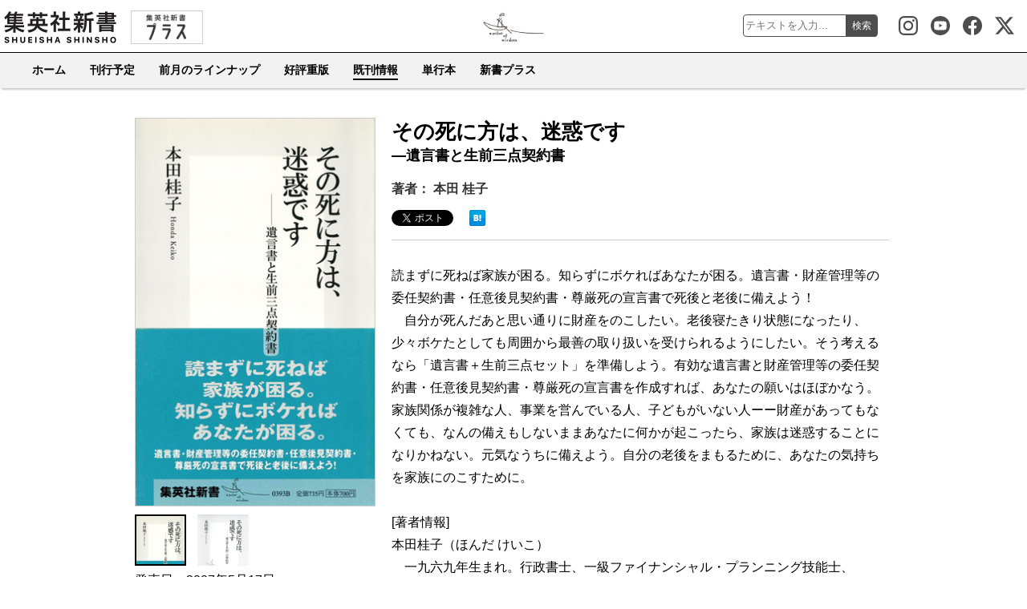

--- FILE ---
content_type: text/html; charset=UTF-8
request_url: https://shinsho.shueisha.co.jp/kikan/0393-b/
body_size: 38603
content:
<!DOCTYPE html PUBLIC "-//W3C//DTD XHTML 1.1//EN" "http://www.w3.org/TR/xhtml11/DTD/xhtml11.dtd">
<!--[if lt IE 9]><html xmlns="http://www.w3.org/1999/xhtml" class="ie"><![endif]-->
<!--[if (gt IE 9)|!(IE)]><!--><html xmlns="http://www.w3.org/1999/xhtml"><!--<![endif]-->
<head profile="http://gmpg.org/xfn/11">
<!-- Google Tag Manager -->
<script>(function(w,d,s,l,i){w[l]=w[l]||[];w[l].push({'gtm.start':
new Date().getTime(),event:'gtm.js'});var f=d.getElementsByTagName(s)[0],
j=d.createElement(s),dl=l!='dataLayer'?'&l='+l:'';j.async=true;j.src=
'https://www.googletagmanager.com/gtm.js?id='+i+dl;f.parentNode.insertBefore(j,f);
})(window,document,'script','dataLayer','GTM-NSNCXK55');</script>
<!-- End Google Tag Manager -->
<!-- Global site tag (gtag.js) - Google Analytics -->
<script async src="https://www.googletagmanager.com/gtag/js?id=UA-43644046-1"></script>
<script>
  window.dataLayer = window.dataLayer || [];
  function gtag(){dataLayer.push(arguments);}
  gtag('js', new Date());

  gtag('config', 'UA-43644046-1');
</script>
<meta http-equiv="Content-Type" content="text/html; charset=UTF-8" />
<meta http-equiv="X-UA-Compatible" content="IE=edge,chrome=1" />
<meta name="viewport" content="width=device-width" />
<title>その死に方は、迷惑です ―遺言書と生前三点契約書 &#8211; 集英社新書</title>

<meta name="description" content="読まずに死ねば家族が困る。知らずにボケればあなたが困る。遺言書・財産管理等の委任契約書..." />
<meta name="keywords" content="集英社,新書,集英社新書,社会,本田 桂子" />
<link rel="canonical" href="https://shinsho.shueisha.co.jp/kikan/0393-b/">

<meta property="og:title" content="その死に方は、迷惑です ―遺言書と生前三点契約書 - 集英社新書" />
<meta property="og:type" content="article" />
<meta property="og:url" content="https://shinsho.shueisha.co.jp/kikan/0393-b/" />
<meta property="og:image" content="https://dosbg3xlm0x1t.cloudfront.net/images/items/9784087203936/500/9784087203936.jpg" />
<meta property="og:description" content="読まずに死ねば家族が困る。知らずにボケればあなたが困る。遺言書・財産管理等の委任契約書..." />
<meta property="og:site_name" content="集英社新書" />

<meta name="twitter:card" content="summary" />
<meta name="twitter:site" content="@Shueishashinsho" />
<meta name="twitter:title" content="その死に方は、迷惑です ―遺言書と生前三点契約書 - 集英社新書" />
<meta name="twitter:description" content="読まずに死ねば家族が困る。知らずにボケればあなたが困る。遺言書・財産管理等の委任契約書..." />
<meta name="twitter:image" content="https://dosbg3xlm0x1t.cloudfront.net/images/items/9784087203936/500/9784087203936.jpg" />

<meta name="format-detection" content="telephone=no">
<link rel='stylesheet' href='https://shinsho.shueisha.co.jp/wp-content/themes/shinsho-book/assets/css/styles.css?ver=20190702a' type='text/css' media='all' />
<script src="https://ajax.googleapis.com/ajax/libs/jquery/1.12.4/jquery.min.js"></script>

<link rel="stylesheet" media="screen and (min-width:641px)" href="https://shinsho.shueisha.co.jp/wp-content/themes/shinsho-book/assets/css/style_pc.css?ver=20250605" type="text/css" />
<link rel="stylesheet" media="screen and (min-width:641px)" href="https://shinsho.shueisha.co.jp/wp-content/themes/shinsho-book/assets/css/book_pc.css?ver=20250605" type="text/css" />
<link rel="stylesheet" media="screen and (max-width:640px)" href="https://shinsho.shueisha.co.jp/wp-content/themes/shinsho-book/assets/css/style_sp.css?ver=20250605" type="text/css" />
<link rel="stylesheet" media="screen and (max-width:640px)" href="https://shinsho.shueisha.co.jp/wp-content/themes/shinsho-book/assets/css/book_sp.css?ver=20250605" type="text/css" />
<link rel="stylesheet" href="https://shinsho.shueisha.co.jp/wp-content/themes/shinsho-book/assets/css/japanese.css" type="text/css" />
<link rel="stylesheet" href="https://shinsho.shueisha.co.jp/wp-content/themes/shinsho-book/assets/css/mediabox.css" type="text/css" media="screen">
<script type="text/javascript" src="https://shinsho.shueisha.co.jp/wp-content/themes/shinsho-book/assets/js/jquery.slidewide.js"></script>
<script type="text/javascript" src="https://shinsho.shueisha.co.jp/wp-content/themes/shinsho-book/assets/js/jscript.js"></script>
<script type="text/javascript" src="https://shinsho.shueisha.co.jp/wp-content/themes/shinsho-book/assets/js/scroll.js"></script>
<script type="text/javascript" src="https://shinsho.shueisha.co.jp/wp-content/themes/shinsho-book/assets/js/comment.js"></script>
<script type="text/javascript" src="https://shinsho.shueisha.co.jp/wp-content/themes/shinsho-book/assets/js/rollover.js"></script>
<script type="text/javascript" src="https://shinsho.shueisha.co.jp/wp-content/themes/shinsho-book/assets/js/mootools.js"></script>
<script type="text/javascript" src="https://shinsho.shueisha.co.jp/wp-content/themes/shinsho-book/assets/js/mediabox.js"></script>

<!--[if lt IE 9]>
<link id="stylesheet" rel="stylesheet" href="https://shinsho.shueisha.co.jp/wp-content/themes/shinsho-book/assets/css/style_pc.css" type="text/css" />
<script type="text/javascript" src="https://shinsho.shueisha.co.jp/wp-content/themes/shinsho-book/assets/js/ie.js"></script>
<link rel="stylesheet" href="https://shinsho.shueisha.co.jp/wp-content/themes/shinsho-book/assets/css/ie.css" type="text/css" />
<![endif]-->

<!--[if IE 7]>
<link rel="stylesheet" href="https://shinsho.shueisha.co.jp/wp-content/themes/shinsho-book/assets/css/ie7.css" type="text/css" />
<![endif]-->

<!--
<link rel="stylesheet" href="../lightbox/css/lightbox.css" type="text/css" media="screen">
<script src="../lightbox/js/prototype.js" type="text/javascript"></script>
<script src="../lightbox/js/scriptaculous.js?load=effects,builder" type="text/javascript"></script>
<script src="../lightbox/js/lightbox.js" type="text/javascript"></script>
-->
<title>その死に方は、迷惑です ―遺言書と生前三点契約書 &#8211; 集英社新書</title>
<meta name='robots' content='max-image-preview:large' />
<link rel='dns-prefetch' href='//s.w.org' />
<link rel="alternate" type="application/rss+xml" title="集英社新書 &raquo; その死に方は、迷惑です ―遺言書と生前三点契約書 のコメントのフィード" href="https://shinsho.shueisha.co.jp/kikan/0393-b/feed/" />
<script type="text/javascript">
window._wpemojiSettings = {"baseUrl":"https:\/\/s.w.org\/images\/core\/emoji\/14.0.0\/72x72\/","ext":".png","svgUrl":"https:\/\/s.w.org\/images\/core\/emoji\/14.0.0\/svg\/","svgExt":".svg","source":{"concatemoji":"https:\/\/shinsho.shueisha.co.jp\/wp-includes\/js\/wp-emoji-release.min.js?ver=eed997014ef93e804120c70ff7da6519"}};
/*! This file is auto-generated */
!function(e,a,t){var n,r,o,i=a.createElement("canvas"),p=i.getContext&&i.getContext("2d");function s(e,t){var a=String.fromCharCode,e=(p.clearRect(0,0,i.width,i.height),p.fillText(a.apply(this,e),0,0),i.toDataURL());return p.clearRect(0,0,i.width,i.height),p.fillText(a.apply(this,t),0,0),e===i.toDataURL()}function c(e){var t=a.createElement("script");t.src=e,t.defer=t.type="text/javascript",a.getElementsByTagName("head")[0].appendChild(t)}for(o=Array("flag","emoji"),t.supports={everything:!0,everythingExceptFlag:!0},r=0;r<o.length;r++)t.supports[o[r]]=function(e){if(!p||!p.fillText)return!1;switch(p.textBaseline="top",p.font="600 32px Arial",e){case"flag":return s([127987,65039,8205,9895,65039],[127987,65039,8203,9895,65039])?!1:!s([55356,56826,55356,56819],[55356,56826,8203,55356,56819])&&!s([55356,57332,56128,56423,56128,56418,56128,56421,56128,56430,56128,56423,56128,56447],[55356,57332,8203,56128,56423,8203,56128,56418,8203,56128,56421,8203,56128,56430,8203,56128,56423,8203,56128,56447]);case"emoji":return!s([129777,127995,8205,129778,127999],[129777,127995,8203,129778,127999])}return!1}(o[r]),t.supports.everything=t.supports.everything&&t.supports[o[r]],"flag"!==o[r]&&(t.supports.everythingExceptFlag=t.supports.everythingExceptFlag&&t.supports[o[r]]);t.supports.everythingExceptFlag=t.supports.everythingExceptFlag&&!t.supports.flag,t.DOMReady=!1,t.readyCallback=function(){t.DOMReady=!0},t.supports.everything||(n=function(){t.readyCallback()},a.addEventListener?(a.addEventListener("DOMContentLoaded",n,!1),e.addEventListener("load",n,!1)):(e.attachEvent("onload",n),a.attachEvent("onreadystatechange",function(){"complete"===a.readyState&&t.readyCallback()})),(e=t.source||{}).concatemoji?c(e.concatemoji):e.wpemoji&&e.twemoji&&(c(e.twemoji),c(e.wpemoji)))}(window,document,window._wpemojiSettings);
</script>
<style type="text/css">
img.wp-smiley,
img.emoji {
	display: inline !important;
	border: none !important;
	box-shadow: none !important;
	height: 1em !important;
	width: 1em !important;
	margin: 0 0.07em !important;
	vertical-align: -0.1em !important;
	background: none !important;
	padding: 0 !important;
}
</style>
	<link rel='stylesheet' id='wp-block-library-css'  href='https://shinsho.shueisha.co.jp/wp-includes/css/dist/block-library/style.min.css?ver=eed997014ef93e804120c70ff7da6519' type='text/css' media='all' />
<style id='global-styles-inline-css' type='text/css'>
body{--wp--preset--color--black: #000000;--wp--preset--color--cyan-bluish-gray: #abb8c3;--wp--preset--color--white: #ffffff;--wp--preset--color--pale-pink: #f78da7;--wp--preset--color--vivid-red: #cf2e2e;--wp--preset--color--luminous-vivid-orange: #ff6900;--wp--preset--color--luminous-vivid-amber: #fcb900;--wp--preset--color--light-green-cyan: #7bdcb5;--wp--preset--color--vivid-green-cyan: #00d084;--wp--preset--color--pale-cyan-blue: #8ed1fc;--wp--preset--color--vivid-cyan-blue: #0693e3;--wp--preset--color--vivid-purple: #9b51e0;--wp--preset--gradient--vivid-cyan-blue-to-vivid-purple: linear-gradient(135deg,rgba(6,147,227,1) 0%,rgb(155,81,224) 100%);--wp--preset--gradient--light-green-cyan-to-vivid-green-cyan: linear-gradient(135deg,rgb(122,220,180) 0%,rgb(0,208,130) 100%);--wp--preset--gradient--luminous-vivid-amber-to-luminous-vivid-orange: linear-gradient(135deg,rgba(252,185,0,1) 0%,rgba(255,105,0,1) 100%);--wp--preset--gradient--luminous-vivid-orange-to-vivid-red: linear-gradient(135deg,rgba(255,105,0,1) 0%,rgb(207,46,46) 100%);--wp--preset--gradient--very-light-gray-to-cyan-bluish-gray: linear-gradient(135deg,rgb(238,238,238) 0%,rgb(169,184,195) 100%);--wp--preset--gradient--cool-to-warm-spectrum: linear-gradient(135deg,rgb(74,234,220) 0%,rgb(151,120,209) 20%,rgb(207,42,186) 40%,rgb(238,44,130) 60%,rgb(251,105,98) 80%,rgb(254,248,76) 100%);--wp--preset--gradient--blush-light-purple: linear-gradient(135deg,rgb(255,206,236) 0%,rgb(152,150,240) 100%);--wp--preset--gradient--blush-bordeaux: linear-gradient(135deg,rgb(254,205,165) 0%,rgb(254,45,45) 50%,rgb(107,0,62) 100%);--wp--preset--gradient--luminous-dusk: linear-gradient(135deg,rgb(255,203,112) 0%,rgb(199,81,192) 50%,rgb(65,88,208) 100%);--wp--preset--gradient--pale-ocean: linear-gradient(135deg,rgb(255,245,203) 0%,rgb(182,227,212) 50%,rgb(51,167,181) 100%);--wp--preset--gradient--electric-grass: linear-gradient(135deg,rgb(202,248,128) 0%,rgb(113,206,126) 100%);--wp--preset--gradient--midnight: linear-gradient(135deg,rgb(2,3,129) 0%,rgb(40,116,252) 100%);--wp--preset--duotone--dark-grayscale: url('#wp-duotone-dark-grayscale');--wp--preset--duotone--grayscale: url('#wp-duotone-grayscale');--wp--preset--duotone--purple-yellow: url('#wp-duotone-purple-yellow');--wp--preset--duotone--blue-red: url('#wp-duotone-blue-red');--wp--preset--duotone--midnight: url('#wp-duotone-midnight');--wp--preset--duotone--magenta-yellow: url('#wp-duotone-magenta-yellow');--wp--preset--duotone--purple-green: url('#wp-duotone-purple-green');--wp--preset--duotone--blue-orange: url('#wp-duotone-blue-orange');--wp--preset--font-size--small: 13px;--wp--preset--font-size--medium: 20px;--wp--preset--font-size--large: 36px;--wp--preset--font-size--x-large: 42px;}.has-black-color{color: var(--wp--preset--color--black) !important;}.has-cyan-bluish-gray-color{color: var(--wp--preset--color--cyan-bluish-gray) !important;}.has-white-color{color: var(--wp--preset--color--white) !important;}.has-pale-pink-color{color: var(--wp--preset--color--pale-pink) !important;}.has-vivid-red-color{color: var(--wp--preset--color--vivid-red) !important;}.has-luminous-vivid-orange-color{color: var(--wp--preset--color--luminous-vivid-orange) !important;}.has-luminous-vivid-amber-color{color: var(--wp--preset--color--luminous-vivid-amber) !important;}.has-light-green-cyan-color{color: var(--wp--preset--color--light-green-cyan) !important;}.has-vivid-green-cyan-color{color: var(--wp--preset--color--vivid-green-cyan) !important;}.has-pale-cyan-blue-color{color: var(--wp--preset--color--pale-cyan-blue) !important;}.has-vivid-cyan-blue-color{color: var(--wp--preset--color--vivid-cyan-blue) !important;}.has-vivid-purple-color{color: var(--wp--preset--color--vivid-purple) !important;}.has-black-background-color{background-color: var(--wp--preset--color--black) !important;}.has-cyan-bluish-gray-background-color{background-color: var(--wp--preset--color--cyan-bluish-gray) !important;}.has-white-background-color{background-color: var(--wp--preset--color--white) !important;}.has-pale-pink-background-color{background-color: var(--wp--preset--color--pale-pink) !important;}.has-vivid-red-background-color{background-color: var(--wp--preset--color--vivid-red) !important;}.has-luminous-vivid-orange-background-color{background-color: var(--wp--preset--color--luminous-vivid-orange) !important;}.has-luminous-vivid-amber-background-color{background-color: var(--wp--preset--color--luminous-vivid-amber) !important;}.has-light-green-cyan-background-color{background-color: var(--wp--preset--color--light-green-cyan) !important;}.has-vivid-green-cyan-background-color{background-color: var(--wp--preset--color--vivid-green-cyan) !important;}.has-pale-cyan-blue-background-color{background-color: var(--wp--preset--color--pale-cyan-blue) !important;}.has-vivid-cyan-blue-background-color{background-color: var(--wp--preset--color--vivid-cyan-blue) !important;}.has-vivid-purple-background-color{background-color: var(--wp--preset--color--vivid-purple) !important;}.has-black-border-color{border-color: var(--wp--preset--color--black) !important;}.has-cyan-bluish-gray-border-color{border-color: var(--wp--preset--color--cyan-bluish-gray) !important;}.has-white-border-color{border-color: var(--wp--preset--color--white) !important;}.has-pale-pink-border-color{border-color: var(--wp--preset--color--pale-pink) !important;}.has-vivid-red-border-color{border-color: var(--wp--preset--color--vivid-red) !important;}.has-luminous-vivid-orange-border-color{border-color: var(--wp--preset--color--luminous-vivid-orange) !important;}.has-luminous-vivid-amber-border-color{border-color: var(--wp--preset--color--luminous-vivid-amber) !important;}.has-light-green-cyan-border-color{border-color: var(--wp--preset--color--light-green-cyan) !important;}.has-vivid-green-cyan-border-color{border-color: var(--wp--preset--color--vivid-green-cyan) !important;}.has-pale-cyan-blue-border-color{border-color: var(--wp--preset--color--pale-cyan-blue) !important;}.has-vivid-cyan-blue-border-color{border-color: var(--wp--preset--color--vivid-cyan-blue) !important;}.has-vivid-purple-border-color{border-color: var(--wp--preset--color--vivid-purple) !important;}.has-vivid-cyan-blue-to-vivid-purple-gradient-background{background: var(--wp--preset--gradient--vivid-cyan-blue-to-vivid-purple) !important;}.has-light-green-cyan-to-vivid-green-cyan-gradient-background{background: var(--wp--preset--gradient--light-green-cyan-to-vivid-green-cyan) !important;}.has-luminous-vivid-amber-to-luminous-vivid-orange-gradient-background{background: var(--wp--preset--gradient--luminous-vivid-amber-to-luminous-vivid-orange) !important;}.has-luminous-vivid-orange-to-vivid-red-gradient-background{background: var(--wp--preset--gradient--luminous-vivid-orange-to-vivid-red) !important;}.has-very-light-gray-to-cyan-bluish-gray-gradient-background{background: var(--wp--preset--gradient--very-light-gray-to-cyan-bluish-gray) !important;}.has-cool-to-warm-spectrum-gradient-background{background: var(--wp--preset--gradient--cool-to-warm-spectrum) !important;}.has-blush-light-purple-gradient-background{background: var(--wp--preset--gradient--blush-light-purple) !important;}.has-blush-bordeaux-gradient-background{background: var(--wp--preset--gradient--blush-bordeaux) !important;}.has-luminous-dusk-gradient-background{background: var(--wp--preset--gradient--luminous-dusk) !important;}.has-pale-ocean-gradient-background{background: var(--wp--preset--gradient--pale-ocean) !important;}.has-electric-grass-gradient-background{background: var(--wp--preset--gradient--electric-grass) !important;}.has-midnight-gradient-background{background: var(--wp--preset--gradient--midnight) !important;}.has-small-font-size{font-size: var(--wp--preset--font-size--small) !important;}.has-medium-font-size{font-size: var(--wp--preset--font-size--medium) !important;}.has-large-font-size{font-size: var(--wp--preset--font-size--large) !important;}.has-x-large-font-size{font-size: var(--wp--preset--font-size--x-large) !important;}
</style>
<link rel="https://api.w.org/" href="https://shinsho.shueisha.co.jp/wp-json/" /><link rel="alternate" type="application/json" href="https://shinsho.shueisha.co.jp/wp-json/wp/v2/posts/22786" /><link rel="EditURI" type="application/rsd+xml" title="RSD" href="https://shinsho.shueisha.co.jp/xmlrpc.php?rsd" />
<link rel="wlwmanifest" type="application/wlwmanifest+xml" href="https://shinsho.shueisha.co.jp/wp-includes/wlwmanifest.xml" /> 

<link rel="canonical" href="https://shinsho.shueisha.co.jp/kikan/0393-b/" />
<link rel='shortlink' href='https://shinsho.shueisha.co.jp/?p=22786' />
<link rel="alternate" type="application/json+oembed" href="https://shinsho.shueisha.co.jp/wp-json/oembed/1.0/embed?url=https%3A%2F%2Fshinsho.shueisha.co.jp%2Fkikan%2F0393-b%2F" />
<link rel="alternate" type="text/xml+oembed" href="https://shinsho.shueisha.co.jp/wp-json/oembed/1.0/embed?url=https%3A%2F%2Fshinsho.shueisha.co.jp%2Fkikan%2F0393-b%2F&#038;format=xml" />
</head>
<body>
<!-- Google Tag Manager (noscript) -->
<noscript><iframe src="https://www.googletagmanager.com/ns.html?id=GTM-NSNCXK55"
height="0" width="0" style="display:none;visibility:hidden"></iframe></noscript>
<!-- End Google Tag Manager (noscript) -->
<div id="wrapper_light">
  <div id="header_wrapper">
<!-- header -->
<header id="header">
  <div id="header_inner" class="clearfix">
    <div id="header_left">
      <!-- logo -->
      <div id='logo_image'>
      <h1 id="logo"><a href="/" title="集英社新書" data-label="集英社新書"><img src="https://shinsho.shueisha.co.jp/wp-content/themes/shinsho-book/assets/images/shinsho-book-logo.png" width="150" height="65" alt="集英社新書" title="集英社新書" /></a></h1>
      </div>
      <div class="plus_link"><a href="https://shinsho-plus.shueisha.co.jp/" title="新書プラス"><img src="https://shinsho.shueisha.co.jp/wp-content/themes/shinsho-book/assets/images/shinsho_plus_link.png" width="90" height="42" alt="新書プラス" /></a></div>
    </div>
    <div id="header_right">
		<div class="btn_search">検索</div>
		<div class="search_area">
			<form action="/search/" name="search" method="get">
			  <dl class="search_box">
			  <dt><input type="text" name="s" value="" placeholder="テキストを入力..." /></dt>
			  <dd><button type="submit"><span>検索</span></button></dd>
			  </dl>
			</form>
			<div class="btn_search_close">CLOSE</div>
		</div>
		<div class="btn_menu">メニュー</div>
	</div>
  </div>
</header>
<!-- /header -->

<nav id="header_menu">
	<div class="header_menu_fixed">
		<div class="btn_menu_close">CLOSE</div>
		<ul>
			<li class=""><a href="/">ホーム</a></li>
			<li><a href="/#plan">刊行予定</a></li>
			<li><a href="/#onsale">前月のラインナップ</a></li>
			<li><a href="/#additional">好評重版</a></li>
			<li class="active"><a href="/catalog-index/">既刊情報</a></li>
			<li><a href="/#monograph">単行本</a></li>
			<li><a href="https://shinsho-plus.shueisha.co.jp/">新書プラス</a></li>
		</ul>
    <div class="sns_icon sns_icon_instagram">
      <a href="https://www.instagram.com/shueisha_shinsho/" target="_blank" title="集英社新書 Instagram">集英社新書 Instagram</a>
    </div>
    <div class="sns_icon sns_icon_youtube">
      <a href="https://www.youtube.com/channel/UCI_9BP7nVSH4xJFyTAQ7xGA" target="_blank" title="集英社新書Youtube公式チャンネル">集英社新書Youtube公式チャンネル</a>
    </div>
    <div class="sns_icon sns_icon_facebook">
      <a href="https://www.facebook.com/shueishashinsho/" target="_blank" title="集英社新書 Facebook">集英社新書 Facebook</a>
    </div>
    <div class="sns_icon sns_icon_x">
      <a href="https://x.com/Shueishashinsho" target="_blank" title="集英社新書公式X">集英社新書公式X</a>
    </div>
	</div>
</nav><div id="contents" class="layout1 clearfix">
	<div id="book_product">
		<div class="book_product_right">
			<div class="book_title_area clearfix">
				<div class="product_sub"></div>
				<div class="product_title">その死に方は、迷惑です</div>
				<div class="product_sub">―遺言書と生前三点契約書</div>
								<div class="product_writer">著者：
				本田 桂子				</div>
        				<div class="product_sns_area">
					<ul class="product_sns">
            <li id="sns_twitter" class="sns_twitter">
<a href="http://twitter.com/share" class="twitter-share-button" data-count="none" data-via="Shueishashinsho" data-lang="ja">Tweet</a>
</li>
<li id="sns_facebook" class="sns_facebook">

<!-- facebook タグ -->
<div id="fb-root"></div>
<div class="fb-share-button" data-href="https://shinsho.shueisha.co.jp/kikan/0393-b/" data-layout="button_count" data-size="small"><a target="_blank" href="https://www.facebook.com/sharer/sharer.php?u=https://shinsho.shueisha.co.jp/kikan/0393-b/&amp;src=sdkpreparse" class="fb-xfbml-parse-ignore">シェアする</a></div>

</li>

<li class="sns_hatena">
<a href="http://b.hatena.ne.jp/entry/https://shinsho.shueisha.co.jp/kikan/0393-b/" class="hatena-bookmark-button" data-hatena-bookmark-layout="simple" title="このエントリーをはてなブックマークに追加"><img src="https://b.st-hatena.com/images/entry-button/button-only.gif" alt="このエントリーをはてなブックマークに追加" width="20" height="20" style="border: none;" /></a><script type="text/javascript" src="https://b.st-hatena.com/js/bookmark_button.js" charset="utf-8" async="async"></script>
</li>					</ul>
				</div>
			</div>
		</div>

		<div class="book_product_left">
			        						<div class="book_product_image"><img id="main_image" src="https://dosbg3xlm0x1t.cloudfront.net/images/items/9784087203936/500/9784087203936.jpg" loading="lazy" /></div>
						<ul class="book_product_thumb">
  							<li class="select" data-url="https://dosbg3xlm0x1t.cloudfront.net/images/items/9784087203936/500/9784087203936.jpg"><img src="https://dosbg3xlm0x1t.cloudfront.net/images/items/9784087203936/500/9784087203936.jpg" loading="lazy" /></li>
	  						<li class="" data-url="https://dosbg3xlm0x1t.cloudfront.net/images/items/9784087203936/500/9784087203936_110.jpg"><img src="https://dosbg3xlm0x1t.cloudfront.net/images/items/9784087203936/500/9784087203936_110.jpg" loading="lazy" /></li>
	  					</ul>
      			<div class="sp_in-page_link">
				<ul>
					<li><a href="#online-store" title="オンライン書店で購入"><span>オンライン書店で購入</span></a></li>
					<li><a href="#book-store" title="書店在庫を確認"><span>書店在庫を確認</span></a></li>
					<li><a href="#digital-book" title="電子書籍版を購入"><span>電子書籍版を購入</span></a></li>
				</ul>
			</div>
		</div>


		<div class="book_product_right product_body">
			<div class="product_contents">
        読まずに死ねば家族が困る。知らずにボケればあなたが困る。遺言書・財産管理等の委任契約書・任意後見契約書・尊厳死の宣言書で死後と老後に備えよう！<br>　自分が死んだあと思い通りに財産をのこしたい。老後寝たきり状態になったり、少々ボケたとしても周囲から最善の取り扱いを受けられるようにしたい。そう考えるなら「遺言書＋生前三点セット」を準備しよう。有効な遺言書と財産管理等の委任契約書・任意後見契約書・尊厳死の宣言書を作成すれば、あなたの願いはほぼかなう。家族関係が複雑な人、事業を営んでいる人、子どもがいない人ーー財産があってもなくても、なんの備えもしないままあなたに何かが起こったら、家族は迷惑することになりかねない。元気なうちに備えよう。自分の老後をまもるために、あなたの気持ちを家族にのこすために。<br><br>[著者情報]<br>本田桂子（ほんだ けいこ）<br>　一九六九年生まれ。行政書士、一級ファイナンシャル・プランニング技能士、CFP&#174; 認定者。NPO法人遺言相続サポートセンター副理事長。法政大学卒業後、会計事務所に勤務。CFP資格を取得し独立系FPとして活躍。遺言書の作成 サポートと相続手続を主力業務とする。税理士や司法書士とともに遺言相続サポートセンターを開設し、二〇〇五年に東京都からNPO法人の認証を受 ける。著書に『願いがかなう遺言書のつくり方』などがある。
								
										  </div>
		</div>

		<div class="book_product_left">
						<div class="sp_product_sample">
			  <div class=""><a href="/preview/?book_slug=0393-b" rel="lightbox[95% 95%]" title="試し読み"><span>試し読みページを開く</span></a></div>			</div>
												<ul class="product_information">
				<li>発売日：2007年5月17日</li>
				<li>定価：本体860円+税</li>
				<li>ISBN：978-4-08-720393-6</li>
				
			</ul>
			<div class="product_store_link">

			  			    <div class="product_sample"><a href="/preview/?book_slug=0393-b" rel="lightbox[95% 95%]" title="試し読み"><span>試し読みページを開く</span></a></div>			  				<div id="online-store" class="product_online_store">
					<h4>オンライン書店で購入（50音順）</h4>
					<ul>
						<li><a href="http://www.amazon.co.jp/gp/product/408720393X" target="_blank">amazon.co.jp</a></li>
						<li><a href="http://www.e-hon.ne.jp/bec/SA/Detail?refISBN=9784087203936" target="_blank">オンライン書店e-hon</a></li>
						<li><a href="http://www.kinokuniya.co.jp/f/dsg-01-9784087203936" target="_blank">紀伊国屋書店</a></li>
						<li><a href="http://7net.omni7.jp/detail_isbn/9784087203936" target="_blank">セブンネットショッピング</a></li>
						<li><a href="http://www.honyaclub.com/shop/affiliate/itemlist.aspx?isbn=9784087203936" target="_blank">Honya Club</a></li>
						<li><a href="http://honto.jp/netstore/search_10978-4-08-720393-6.html?srchf=1&partnerid=02vc01" target="_blank">hontoネットストア</a></li>
						<li><a href="https://books.rakuten.co.jp/rdt/item/?sid=213310&sno=ISBN:9784087203936" target="_blank">楽天ブックス</a></li>
						<li><a href="http://www.hmv.co.jp/search/searchresults.asp?isbn=9784087203936" target="_blank">ローチケHMV</a></li>
					</ul>
				</div>
				<div id="book-store" class="product_book_store">
					<h4>書店在庫を確認（50音順）</h4>
					<ul>
						<li><a href="https://www.kinokuniya.co.jp/f/dsg-01-9784087203936" target="_blank">紀伊國屋書店</a></li>
						<li><a href="https://www.books-sanseido.jp/booksearch/BookSearchDetail.action?shopCode=&areaCode=&shoshiKubun=1&isbn=408720393X" target="_blank">三省堂書店</a></li>
						<li><a href="https://search.yurindo.bscentral.jp/item?ic=9784087203936" target="_blank">有隣堂</a></li>
					</ul>
				</div>
				<div id="digital-book" class="product_digital">
					<h4>電子書籍版を購入</h4>
					<ul>
						<li><a href="http://ebooks.shueisha.co.jp/search/?w=その死に方は、迷惑です" target="_blank">電子書籍版サイト（全電子書店）</a></li>
					</ul>
				</div>
							</div>

      
		</div>

		<div class="book_product_right clearfix">
			<div class="product_sns_area">
				<ul class="product_sns">
            <li id="sns_twitter" class="sns_twitter">
<a href="http://twitter.com/share" class="twitter-share-button" data-count="none" data-via="Shueishashinsho" data-lang="ja">Tweet</a>
</li>
<li id="sns_facebook" class="sns_facebook">

<!-- facebook タグ -->
<div id="fb-root"></div>
<div class="fb-share-button" data-href="https://shinsho.shueisha.co.jp/kikan/0393-b/" data-layout="button_count" data-size="small"><a target="_blank" href="https://www.facebook.com/sharer/sharer.php?u=https://shinsho.shueisha.co.jp/kikan/0393-b/&amp;src=sdkpreparse" class="fb-xfbml-parse-ignore">シェアする</a></div>

</li>

<li class="sns_hatena">
<a href="http://b.hatena.ne.jp/entry/https://shinsho.shueisha.co.jp/kikan/0393-b/" class="hatena-bookmark-button" data-hatena-bookmark-layout="simple" title="このエントリーをはてなブックマークに追加"><img src="https://b.st-hatena.com/images/entry-button/button-only.gif" alt="このエントリーをはてなブックマークに追加" width="20" height="20" style="border: none;" /></a><script type="text/javascript" src="https://b.st-hatena.com/js/bookmark_button.js" charset="utf-8" async="async"></script>
</li>				</ul>
			</div>
		</div>

		<div class="book_product_right">
    	<div id="additional" class="book_list">
    		    				<h4 class="product_caption"><span>好評重版</span></h4>
    		<ul>
      					        			<li>
    				<a href="https://shinsho.shueisha.co.jp/kikan/1273-a/">
    				<div class="image"><img src="https://dosbg3xlm0x1t.cloudfront.net/images/items/9784087213737/500/9784087213737.jpg" alt="過疎ビジネス" loading="lazy" /></div>
    				<div class="number">7刷</div>
    				<div class="title">過疎ビジネス</div>
    				<div class="writer">横山 勲</div>
    				</a>
    	  				        			<li>
    				<a href="https://shinsho.shueisha.co.jp/kikan/1248-a/">
    				<div class="image"><img src="https://dosbg3xlm0x1t.cloudfront.net/images/items/9784087213485/500/9784087213485.jpg" alt="はじめての日本国債" loading="lazy" /></div>
    				<div class="number">5刷</div>
    				<div class="title">はじめての日本国債</div>
    				<div class="writer">服部 孝洋</div>
    				</a>
    	  				        			<li>
    				<a href="https://shinsho.shueisha.co.jp/kikan/1127-g/">
    				<div class="image"><img src="https://dosbg3xlm0x1t.cloudfront.net/images/items/9784087212273/500/9784087212273.jpg" alt="「推し」の科学 プロジェクション・サイエンスとは何か" loading="lazy" /></div>
    				<div class="number">6刷</div>
    				<div class="title">「推し」の科学 プロジェクション・サイエンスとは何か</div>
    				<div class="writer">久保（川合）南海子</div>
    				</a>
    	  				        			<li>
    				<a href="https://shinsho.shueisha.co.jp/kikan/1091-b/">
    				<div class="image"><img src="https://dosbg3xlm0x1t.cloudfront.net/images/items/9784087211917/500/9784087211917.jpg" alt="インド残酷物語 世界一たくましい民" loading="lazy" /></div>
    				<div class="number">6刷</div>
    				<div class="title">インド残酷物語 世界一たくましい民</div>
    				<div class="writer">池亀 彩</div>
    				</a>
    	  				        			<li>
    				<a href="https://shinsho.shueisha.co.jp/kikan/1289-c/">
    				<div class="image"><img src="https://dosbg3xlm0x1t.cloudfront.net/images/items/9784087213898/500/9784087213898.jpg" alt="本質観取の教科書 みんなの納得を生み出す対話" loading="lazy" /></div>
    				<div class="number">2刷</div>
    				<div class="title">本質観取の教科書 みんなの納得を生み出す対話</div>
    				<div class="writer">苫野 一徳　岩内 章太郎　稲垣 みどり</div>
    				</a>
    	  				        			<li>
    				<a href="https://shinsho.shueisha.co.jp/kikan/1263-g/">
    				<div class="image"><img src="https://dosbg3xlm0x1t.cloudfront.net/images/items/9784087213638/500/9784087213638.jpg" alt="アルゴリズム・AIを疑う 誰がブラックボックスをつくるのか" loading="lazy" /></div>
    				<div class="number">4刷</div>
    				<div class="title">アルゴリズム・AIを疑う 誰がブラックボックスをつくるのか</div>
    				<div class="writer">宇田川 敦史</div>
    				</a>
    	  				        			<li>
    				<a href="https://shinsho.shueisha.co.jp/kikan/1219-e/">
    				<div class="image"><img src="https://dosbg3xlm0x1t.cloudfront.net/images/items/9784087213195/500/9784087213195.jpg" alt="働くということ 「能力主義」を超えて" loading="lazy" /></div>
    				<div class="number">8刷</div>
    				<div class="title">働くということ 「能力主義」を超えて</div>
    				<div class="writer">勅使川原 真衣</div>
    				</a>
    	  				        			<li>
    				<a href="https://shinsho.shueisha.co.jp/kikan/1025-b/">
    				<div class="image"><img src="https://dosbg3xlm0x1t.cloudfront.net/images/items/9784087211252/500/9784087211252.jpg" alt="国家と移民 外国人労働者と日本の未来" loading="lazy" /></div>
    				<div class="number">3刷</div>
    				<div class="title">国家と移民 外国人労働者と日本の未来</div>
    				<div class="writer">鳥井 一平</div>
    				</a>
    	  	    			</li>
    		</ul>
    	</div>
  	</div>

      
		</div>
	</div>


	<div id="book_list_category">
		<h2><span>カテゴリー別新書リスト</span></h2>
		<h3>クリックするとカテゴリーの新書一覧に移動します。</h3>
		<ul>
			<li><a href="/catalog-index/?sort=a">政治・経済</a></li>
			<li><a href="/catalog-index/?sort=b">社会</a></li>
			<li><a href="/catalog-index/?sort=c">哲学・思想</a></li>
			<li><a href="/catalog-index/?sort=d">歴史・地理</a></li>
			<li><a href="/catalog-index/?sort=e">教育・心理</a></li>
			<li><a href="/catalog-index/?sort=f">文芸・芸術</a></li>
			<li><a href="/catalog-index/?sort=g">科学</a></li>
			<li><a href="/catalog-index/?sort=h">ホビー・スポーツ</a></li>
			<li><a href="/catalog-index/?sort=i">医療・健康</a></li>
			<li><a href="/catalog-index/?sort=n">ノンフィクション</a></li>
		</ul>
	</div>
	
	<div class="book_more_link"><a href="/catalog-index/"><img src="https://shinsho.shueisha.co.jp/wp-content/themes/shinsho-book/assets/images/book_icon.png" width="20" height="26" loading="lazy" />集英社新書の書籍リスト</a></div>

	<div class="abj">
	  <div class="abj_mark">
		<img src="https://shinsho.shueisha.co.jp/wp-content/themes/shinsho-book/assets/images/abj.png" width="90px" loading="lazy" />
		</div>
	  <div class="abj_text">
			<p>
ABJマークは、この電子書店・電子書籍配信サービスが、著作権者からコンテンツ使用許諾を得た正規版配信サービスであることを示す登録商標（登録番号第6091713号）です。
			</p>
			<p>
ABJマークの詳細、ABJマークを掲示しているサービスの一覧は<a href="https://aebs.or.jp/">こちら</a>
			</p>
			<p>
		</div>
	</div>

<footer id="footer_wrapper">
	<div id="book_footer">
		<div id="return_wrapper">
			<a id="return_top" class="blendy">ページ上部へ戻る</a>
		</div>
	</div>
	<div id="footer_sns">
    <!--recommend button-->
    <div class="recommend_area">
      <ul class="recommend">
    	<li id="sns_twitter" class="sns_twitter">
<a href="http://twitter.com/share" class="twitter-share-button" data-count="none" data-via="Shueishashinsho" data-lang="ja">Tweet</a>
</li>
<li id="sns_facebook" class="sns_facebook">

<!-- facebook タグ -->
<div id="fb-root"></div>
<div class="fb-share-button" data-href="https://shinsho.shueisha.co.jp/kikan/0393-b/" data-layout="button_count" data-size="small"><a target="_blank" href="https://www.facebook.com/sharer/sharer.php?u=https://shinsho.shueisha.co.jp/kikan/0393-b/&amp;src=sdkpreparse" class="fb-xfbml-parse-ignore">シェアする</a></div>

</li>

<li class="sns_hatena">
<a href="http://b.hatena.ne.jp/entry/https://shinsho.shueisha.co.jp/kikan/0393-b/" class="hatena-bookmark-button" data-hatena-bookmark-layout="simple" title="このエントリーをはてなブックマークに追加"><img src="https://b.st-hatena.com/images/entry-button/button-only.gif" alt="このエントリーをはてなブックマークに追加" width="20" height="20" style="border: none;" /></a><script type="text/javascript" src="https://b.st-hatena.com/js/bookmark_button.js" charset="utf-8" async="async"></script>
</li>      </ul>
    </div>
    <!--/recommend button-->
	</div>

	<div id="footer_copr">
		<div class="footer_link">
			<span>
			<ul>
				<li><a href="http://www.shueisha.co.jp/" target="_blank">集英社ウェブサイト</a></li>
				<li><a href="https://www2.shueisha.co.jp/privacy/privacy.html" target="_blank">集英社プライバシーガイドライン</a></li>
				<li><a href="https://www.shueisha.co.jp/allinquiry/" target="_blank">お問い合わせ</a></li>
			</ul>
			</span>
		</div>
		<div class="copyright">©SHUEISHA Inc. All rights reserved.</div>
	</div>

</footer>
<!-- ページ全体の読み込み速度を上げるためにTwitterのスクリプトを遅延読み込み -->
<script>
  function createScriptTag(scriptTagId, src, parentTagId) {
    if (document.getElementById(scriptTagId)) return;

    const scriptTag = document.createElement('script');
    scriptTag.type = "text/javascript";
    scriptTag.id = scriptTagId;
    scriptTag.async = true;
    scriptTag.src = src
    
    const parent = document.getElementById(parentTagId);
    parent.appendChild(scriptTag);
  }

	function loadSnsScripts() {
    createScriptTag('platform-twitter-widget-js', 'https://platform.twitter.com/widgets.js', 'sns_twitter');
    createScriptTag('facebook-jssdk', '//connect.facebook.net/ja_JP/sdk.js#xfbml=1&version=v2.5&appId=191807104226577', 'sns_facebook');
	}

	    window.addEventListener('load', function() {
			loadSnsScripts();
    });
	</script>
</body>
</html>


--- FILE ---
content_type: text/css
request_url: https://shinsho.shueisha.co.jp/wp-content/themes/shinsho-book/assets/css/style_pc.css?ver=20250605
body_size: 27829
content:
/* ----------------------------------------------------------------------

 pc style setting

---------------------------------------------------------------------- */
a img{
	box-sizing:border-box;
}
a {
	color:#000000;
	text-decoration:none;
}
a:hover {
	color:#999999;
	text-decoration: none;
}
a:hover img{
	
}

body {
	margin:0; padding:0; background:#fff;
    font-family:"Meiryo","Century Gothic",Arial,sans-serif;
    color:#000;
}
ul {
	margin: 0;
	padding: 0;
}
li {
	margin: 0;
	padding: 0;
	list-style-type:none;
}
/* layout */
#header_wrapper{
	height: 80px;
	width: 100%;
	min-width: 1024px;
}
#header{
	width: 100%;
	height: 80px;
}
#header_inner{
	border-bottom: solid 1px #999999;
	width: 100%;
	margin: 0 auto;
	height: 80px;
	position: relative;
	
	background-image:url(../images/shinsho-image.png);
	background-repeat:no-repeat;
	background-position:center center;
	background-size:125px 86px;
}

#contents{
	width: 1024px;
	margin: 0 auto;
}

.layout1 #mainColumn{
	width: 700px;
	float: left;
	margin-top:18px;
	margin-left:42px;
}
.layout1 #sideColumn{
	width: 239px;
	float: right;
	margin-top:18px;
	margin-right:42px;
	border-left:1px #ccc solid;
}
.book_link {
	margin:32px 0 0 10px;
	float:left;
	width:83;
	height:36px;
}
.book_link img {
	width:83px;
	height:36px;
}
/* ----------------------------------------------------------------------
 header
---------------------------------------------------------------------- */

#header_left{
	height: 80px;
	float: left;
	display: block;
}
#header_right{
	height: 80px;
	float: right;
	display: block;
}
#logo_image {
	float:left;
	width:135px;
	height:80px;
}
#logo_image h1{
	margin: 0 10px 0 0;
}
#logo_image h2{
	float: left;
	font-size: 14px;
	color: #666;
	line-height: 120px;
}

#logo_text { position:absolute; top:40px; left:0px; }
#logo { margin:0 0 6px 0; padding:0; line-height:100%; font-size:24px; font-weight:normal; }
#logo_image #logo { position:absolute; }
#logo a { color:#333; text-decoration:none; }
#description { font-size:10px; color:#888; margin:0; padding:0; line-height:100%; font-weight:normal; }

/* book header */
#book_header_left{
	height: 65px;
	float: left;
	display: block;
}
#book_header_right{
	height: 65px;
	float: right;
	display: block;
	padding-right:14px;
}
#book_header_inner{
	border-bottom: solid 1px #999999;
	width: 1024px;
	margin: 0 auto;
	height: 65px;
	position: relative;
	
	background-image:url(../images/shinsho-image.png);
	background-repeat:no-repeat;
	background-position:center center;
	background-size:90px 56px;
}

/* search */
.search_area {
	display:block;
	float:right;
}
dl.search_box{
	position:relative;
	background-color:#fff;
	border: solid 1px #4d4d4d;
	border-radius:4px;
	margin: 28px 186px 0px 0;
}
dl.search_box dt{
	padding:0 2px;
}
dl.search_box dt input{
	width:162px;
	height:26px;
	line-height:26px;
	background:none;
	border:none;
}
dl.search_box dd{
	position:absolute;
	top:0px;
	right:0px;
	width:39px;
}
dl.search_box dd button{
	font-size:12px;
	display:block;
	padding:0;
	margin:0;
	background:#4d4d4d;
	width:39px;
	height:auto;
	line-height:27px;
	border:none;
	border-radius: 0 3px 3px 0;
}
dl.search_box dd button:hover {
	background:#dddddd;
}
dl.search_box dd button span{
	display:block;
	color:#FFF;
}

.sns_icon {
	position:absolute;
	width: 24px;
	height: 24px;
}
.sns_icon a {
	width: 24px;
	height: 24px;
	display:block;
	background-repeat: no-repeat;
	background-size: contain;
	text-indent: -9999px;
}
.sns_icon_instagram {
	top: -46px;
	right: 136px;
}
.sns_icon_youtube {
	top: -46px;
	right: 96px;
}
.sns_icon_facebook {
	top: -46px;
	right: 56px;
}
.sns_icon_x {
	top: -46px;
	right: 16px;
}
.sns_icon_youtube a {
	background-image: url(../images/header-youtube.svg);
}
.sns_icon_x a {
	background-image: url(../images/header-x.svg);
}
.sns_icon_facebook a {
	background-image: url(../images/header-facebook.svg);
}
.sns_icon_instagram a {
	background-image: url(../images/header-instagram.svg);
}
.btn_search {
	display:none;
}
.sns_twitter {

}
.sns_facebook {
	padding-top: 11px !important;
}
.sns_hatena {
	padding-top: 11px !important;
}
/* global navi */
#header_menu {
	width:100%;
	height:44px;
	margin:0 auto;
}
.header_menu_fixed {
	position: relative;
	width:100%;
	height:44px;
	z-index: 9000;
	background-color: #fff;
	border-top:1px #000 solid;
	box-shadow: 0px 4px 2px -2px #ccc;
}
.menu_fixed {
    position: fixed !important;
    top: 0;
}
#header_menu ul {
	height:24px;
	margin:0 auto;
	padding:10px 25px 10px 25px;
}
#header_menu li {
	font-size: 14px;
	float:left;
	margin:0;
	padding:0;
}
#header_menu li a {
	display:block;
	margin:4px 15px 2px 15px;
	color:#000;
	text-align:center;
	text-decoration:none;
	line-height: 1.5;
}
#header_menu li.active a {
	font-weight: bold;
	border-bottom:2px #000 solid;
}
#header_menu li a:hover {
	color:#000;
	font-weight: bold;
	text-decoration:none;
}
.btn_menu, .btn_menu_close, .btn_search_close{
	display: none;
}
/* Pickup */
#pickup_area {
	border-top: 1px #ccc solid;
	border-left: 1px #ccc solid;
	border-bottom: 1px #ccc solid;
	padding-left:20px;

}
h2.title_left {
	margin: 11px 0 8px 0px;
	font-size: 22px;
}

/* Slider */
.slide {
	display:none;
	position:relative;
	width: 660px;
}
.slide_area {
	overflow:hidden;
}
.sliderText {
	font-size:16px;
	font-weight:bold;
	word-wrap: break-word;
}
.slidePrev {
	position:absolute;
	cursor:pointer;
	z-index:100;
}

.slideNext {
	position:absolute;
	cursor:pointer;
	z-index:100;
}

.slidePrev img {
	position:absolute;
	width:46px !important;
	height:46px !important;
}

.slideNext img {
	position:absolute;
	width:46px !important;
	height:46px !important;
}

.slideInner {
	position:relative;
	margin:0;
	padding:0;
}
.slideInner li {
	width: 660px;
	float:left;
	margin:0;
	padding:0;
}
.slideInner li img {
	margin:0;
	padding:0;
}

.filterPrev {
	position:absolute;
	left:0;
	opacity:0.5;
	filter:alpha(opacity=50);
	background-color:#fff;
}

.filterNext {
	position:absolute;
	right:0;
	opacity:0.5;
	filter:alpha(opacity=50);
	background-color:#fff;
}

.controlNav {
	position:relative;
	float:left;
	left:50%;
}
.controlNav span {
	position:relative;
	left:-50%;
	float:left;
	margin:5px;
	border-radius:4px;
	width:8px;
	height:8px;
	overflow:hidden;
	background:#ccc;
	text-indent:-9999px;
	vertical-align:middle;
}
.controlNav span:hover {
	background:#999;
	cursor:pointer;
}
.controlNav span.current {
	background:#4d4d4d;
}
hr {
	margin:20px 0;
	height: 1px;
	border: none;
	border-top: 1px #ccc solid;
}
hr.border2 {
	width: 680px;
	margin:14px 0;
	border-top: 2px #4d4d4d solid;
}
/* Topics */
#topics_area {
	width:680px;
}
h2.top_index {
	font-size:24px;
	font-weight:bold;
	text-align:center;
	margin:14px 0 0 0;
	line-height: 1;
}
h3.top_index_sub {
	font-size:12px;
	text-align:center;
	color:#999999;
	margin:0 0 16px 0;
}
.article_list {
	width:700px;
}

.article_list li {
	position: relative;
	width:210px;
	height:328px;
	padding:4px;
	float:left;
	margin-right:12px;
	margin-bottom:40px;
}
.article_list li:hover {
	background-color:#dddddd;
}
.article_list li .new_mark {
	position: absolute;
	width:34px;
	height:34px;
	text-indent: -9999px;
	top:-8px;
	left:-8px;
	background-image: url(../images/new_mark.png);
	background-size:contain;
}

.article_list_category {
	display:inline-block;
	border-radius: 4px;
	background-color: #ffffff;
	border: solid 1px #000000;
	font-size: 12px;
	padding:0 4px;
	margin:4px 0;
}
.article_list_title {
	font-size: 16px;
	font-weight: bold;
	word-wrap: break-word;
	line-height: 1.13;
}

.article_list_bottom {
	position: absolute;
	width:210px;
	height: 30px;
	left:4px;
	bottom:4px;
	line-height: 30px;
}
.article_list_bottom .writer {
	float: left;
}
.writer {
	font-size: 12px;
	color: #4d4d4d;
}
.writer img {
	width:30px;
	height:30px;
	border-radius: 50%;
	vertical-align:middle;
	margin:0 2px;
}
.article_date {
	font-size: 12px;
	font-weight: bold;
	color: #4d4d4d;
}
.article_list_bottom .article_date {
	float: right;
}
.topics_list_sub {
	border-top:1px #ccc solid;
}
.topics_list_sub li {
	padding: 10px 0;
	font-size: 14px;
	font-weight: bold;
	border-bottom:1px #ccc solid;
}
.topics_list_sub .article_date {
	display: inline-block;
	padding: 0 8px;
}
.topics_sub_category {
	display: inline-block;
	font-size: 12px;
	color: #4d4d4d;
	padding: 0 8px;
}
.more_link {
}
.more_link a {
	margin:30px auto 60px auto;
	padding:10px 8px;
	display:block;
	width:156px;
	font-size:16px;
	font-weight: bold;
	line-height:1.1;
	text-align:center;
	border-radius: 4px;
	border: solid 1px #000000;
}
.more_link a:hover {
	background-color:#333;
	color:#fff;
}

/* Middle */

#middle_area {
	overflow:hidden;
	margin-bottom:60px;
}
#plus_sns_area {
	position: relative;
	width: 310px;
	height: 160px;
	padding: 10px 15px;
	background-color: #f2f2f2;
	float:left;
}
#plus_sns_area h2.title_left {
	font-size:20px;
}

#plus_sns_area p {
	font-size: 14px;
	line-height: 1.43;
	color: #4d4d4d;
	word-wrap: break-word;
}
.sns_circle {
	position: absolute;
	right:16px;
	top:8px;
}

#middle_interview_area {
	position: relative;
	width: 680px;
	height: 180px;
	padding: 0;
}
#middle_interview_area .interview_box {
	margin-bottom: 8px;
	display: table;
	width: 100%;
}
#middle_interview_area .interview_body {
	display: table-cell;
}
#middle_interview_area .bracket_left {
	display: table-cell;
	width: 24px;
	background-image: url(../images/top_interview_left.png);
	background-repeat: no-repeat;
	background-position: left top;
}
#middle_interview_area .bracket_right{
	display: table-cell;
	width: 24px;
	background-image: url(../images/top_interview_right.png);
	background-repeat: no-repeat;
	background-position: right bottom;
}
#middle_interview_area .writer {
	text-align:center;
}
#middle_interview_area h2.title_left {
	font-size:20px;
	margin-top:0px !important;
}
#middle_interview_area .interview_title {
	font-size: 20px;
	font-weight: bold;
	line-height: 1.4;
	text-align:center;
	margin-top: 20px;
	margin-bottom: 20px;
}
#middle_interview_area .article_name {
	font-size: 11px;
	width: 100%;
	text-align: center;
}

/* series */
#series_area {
	width:678px;
	border: solid 1px #ccc;
}
.series_image {
	float:left;
	width:200px;
	margin-left:20px;
}
.series_title_large {
	margin:0px 0 6px 0;
	font-size: 18px;
	font-weight: bold;
}
.series_list_area {
	overflow:hidden;
	margin-bottom:30px;
}
.series_list {
	float:left;
	width:442px;
	margin-left:16px;
}
.series_list ul {
	margin-top:10px;
	border-top:1px #ccc solid;
}
.series_list li {
	position: relative;
	padding: 10px 0;
	font-size: 14px;
	border-bottom:1px #ccc solid;
}
.series_list li a {
	padding-left:14px;
}
.series_list li:before {
	display: block;
	content: '';
	position: absolute;
	top: 1.2em;
	left: 0em;
	width: 6px;
	height: 6px;
	border-right: 1px solid #999;
	border-bottom: 1px solid #999;
	-webkit-transform: rotate(-45deg);
	transform: rotate(-45deg);
}
.series_list li .article_date {
	display: inline-block;
	padding: 0 8px;
}
.series_desc {
	color: #4d4d4d;
}

/* Interview */
#interview_area {
	position: relative;
	width:678px;
	border:1px #ccc solid;
	background-image: url(../images/interview_illust.png);
	background-repeat: no-repeat;
	background-color:#f4faee;
	background-position: -80px 120px;
	overflow: hidden;
}
.interview_read {
	font-size: 12px;
	font-weight: bold;
	line-height: 1.5;
	text-align: center;
	width: 184px;
	margin-top:100px;
	margin-left:24px;
}
.interview_logo {
	font-size: 24px;
	font-weight: bold;
	text-align: center;
	line-height:60px;
	color: #417505;
	width: 184px;
	height: 60px;
	background-color: #ffffff;
	border: solid 2px #417505;
	margin-top:20px;
	margin-left:24px;
}
.interview_left {
	width:240px;
	float:left;
}
.interview_list {
	width:420px;
	float:left;
}
.interview_list li {
	position: relative;
	font-size: 18px;
	font-weight: bold;
	line-height: 1.17;
	word-wrap: break-word;
	padding:20px 0;
	overflow: hidden;
	border-bottom: 1px #ccc solid;
	margin-bottom: -1px;
}
.interview_list li img {
	float:left;
	margin-right:10px;
}
.interview_list li .person-names {
	font-size: 14px;
	position: absolute;
	left: 120px;
	bottom: 20px;
}
.interview_list li .article_date {
	position: absolute;
	right:0;
	bottom:20px;
}

/* Movie */
#movie_area {
	position: relative;
	width:658px;
	padding:0 10px;
	background-color: #333333;
	border: solid 1px #999999;
	overflow: hidden;
}

#movie_area h2.top_index, #movie_area h3.top_index_sub{
	color:#fff;
}

.movie_thumbnail_large {
	width:440px;
	float:left;
	font-size: 14px;
	font-weight: bold;
	line-height: 1.5;
	color:#fff;
	word-wrap: break-word;
}
.movie_thumbnail {
	width:200px;
	float:left;
	margin-left:16px;
}
.movie_thumbnail li {
	font-size: 12px;
	font-weight: bold;
	margin-bottom: 10px;
	line-height: 1.5;
	color:#fff;
	word-wrap: break-word;
}
#movie_area a {
	color:#fff;
}
#movie_area a:hover {
	color:#ccc;
}
/* ----------------------------------------------------------------------
 Side
---------------------------------------------------------------------- */

/* Interview */
#side_interview {
	width: 210px;
	padding:0 12px 0 12px;
	border-top:1px #ccc solid;
	border-right:1px #ccc solid;
	border-bottom:1px #ccc solid;
	margin-bottom:30px;
	display: block;
}
#side_interview_sp {
	display: none;
}
#side_interview .more_link {
	margin:15px auto 30px auto;
}
#side_interview .more_link a {
	margin-top: 15px;
}
.side_interview_title {
	font-size: 20px;
	font-weight: bold;
	padding: 10px 0 3px 0;
}
#side_interview li {
	font-size: 14px;
	font-weight: bold;
	line-height: 1.29;
	padding: 10px 0;
	border-bottom: 1px #ccc solid;
	word-wrap: break-word;
}
.side_interview_personality {
	padding:10px 0 5px 0;
}

.side_interview_title_large {
	font-size: 16px;
	font-weight: bold;
	line-height: 1.13;
	padding:5px 0 8px 0;
}
.side_interview_desc {
	font-size: 14px;
	font-weight: 500;
	line-height: 1.43;
	color: #4d4d4d;
	padding-top:8px;
}
#side_interview .more_link a {
	margin-bottom: 30px;
}

/* Ranking */
#side_ranking {
	width: 220px;
	padding:0 2px 30px 12px;
}
.side_ranking_title {
	padding-bottom: 10px;
	font-size: 20px;
	font-weight: bold;
	text-align: center;
}
#side_ranking ul {
	border-top:1px #999 solid;
}
#side_ranking li {
	padding:10px 0;
	border-bottom:1px #999 solid;
	overflow: hidden;
}
#side_ranking .number {
	font-size: 12px;
	font-weight: bold;
	text-align: center;
	width:20px;
	display: table-cell;
	vertical-align: middle;
}
#side_ranking .rank_text {
	font-size: 14px;
	font-weight: bold;
	line-height: 1.29;
	word-wrap: break-word;
	width:180px;
	padding-left:8px;
	display: table-cell;
	vertical-align: middle;
	border-left:1px #ccc solid;
}

/* Pickup */
#side_pickup {
	width: 220px;
	padding:0 2px 30px 14px;
}
.side_pickup_title {
	padding-bottom: 10px;
	font-size: 20px;
	font-weight: bold;
	text-align: center;
}
#side_pickup ul {
	border-top:1px #000 solid;
}
#side_pickup li {
	font-size: 14px;
	font-weight: bold;
	line-height: 1.29;
	padding:10px 0 20px 0;
	border-bottom:1px #000 solid;
}
#side_pickup li img {
	padding-bottom:10px;
}

/* Series */
#side_series {
	width: 220px;
	padding:0px 2px 30px 14px;
}
.side_series_title {
	padding-bottom: 5px;
	font-size: 20px;
	font-weight: bold;
	text-align: center;
}
#side_series li {
	padding-bottom:20px;
}
.side_series_image {
	margin-bottom:15px;
}
.side_series_text {
	font-size: 16px;
	font-weight: bold;
	line-height: 1.5;	
	margin-bottom:10px;
}
#side_series_overview_sp {
	display:none;
}
#side_series_overview {
	display:block;
	width: 220px;
	padding:0 2px 5px 14px;
}
#side_series_overview p {
	font-size: 14px;
	line-height: 1.71;
	color: #4d4d4d;
}
#side_series_overview .more_link a {
	margin-bottom:30px;
}

/* Twitter */
#twitter_frame {
  border:1px #ccc solid;
  width:auto;
  margin: 0 5px 0 14px;
}
#twitter_frame iframe {
  width:100% !important;
  height:348px !important;
  border:none;
}

/* ----------------------------------------------------------------------
 news
---------------------------------------------------------------------- */
#article_header {
	height:40px;
}
#article_news {
	position:relative;
	width:680px;
}
#article_news h2 {
	font-size: 40px;
	font-weight: bold;
	text-align: center;
	margin: 10px 0 70px 0;
}
#article_body {
	position:relative;
	width:680px;
	border-bottom:1px #ccc solid;
}
#article_write_area {
	overflow: hidden;
}
#article_write_area .writer {
	float:left;
}
#article_write_area .article_date {
	float:right;
	margin-top:10px;
}
#article_write_area .article_date:before {
	content:" ";
    display:inline-block;
    width:15px;
    height:15px;
    background:url(../images/icon_clock.png);    
    background-size:contain;
	vertical-align:middle;
	margin-right:2px;
}
.article_set {
	font-size: 14px;
	font-weight: bold;
	color:#333;
}
h2.article_title {
	font-size: 26px;
	font-weight: bold;
	line-height: 1.38;
	margin:10px 0;
}
h3.article_title_sub {
	font-size: 18px;
	font-weight: bold;
	line-height: 1.22;
	margin-top:10px;
}
hr.article_border {
	margin: 0 0 7px 0 !important;
}
.article_sns_area {
	position: relative;
	height:60px;
	overflow:hidden;
}
.article_sns li {
	float:left;
	padding:15px 4px;
}

.article_inner {
	font-size: 16px;
	line-height: 1.75;
	padding: 34px 70px 30px 70px;
	overflow:hidden;
}
.article_inner strong {
	font-size: 16px;
	font-weight: bold;
}
.article_inner h4 {
	font-size: 18px;
	font-weight: bold;
}
.article_inner p {
	margin-bottom: 20px;
	line-height: 1.75;
}
.article_inner img.alignleft {
	padding: 0px 20px 20px 0;
}
.article_inner img.alignright {
	padding: 0px 0 20px 20px;
}
.article_inner ul {
	padding-left: 1.5em;
	margin-bottom: 20px;
	list-style-type: disc;
}
.article_inner ul li {
	list-style-type: inherit;
	list-style-position: outside;
	line-height: 1.75;
}
.article_inner ol {
	padding-left: 0.3em;
	margin-bottom: 20px;
	list-style-type: decimal;
}
.article_inner ol li {
	list-style-position: outside;
	list-style-type: inherit;
	line-height: 1.75;
}
.caption {
	display:block;
	font-size: 12px;
	line-height: 1.5;
	word-wrap: break-word;
}
.image_left {
	float:left;
	margin-right:15px;
}
.image_right {
	float:right;
	margin-left:15px;
}
.article_next {
	font-size: 14px;
	font-weight: bold;
	padding:5px 10px;
	margin: 60px 0 30px 0;
	background-color: #f2f2f2;
}
.mark_gt, .mark_lt {
	display:inline-block;
	width: 8px;
	height:20px;
	vertical-align: middle;
	background-repeat: no-repeat;
	background-size: contain;
}
.mark_gt {
	background-image: url(../images/mark_gt.png);	
}
.mark_lt {
	background-image: url(../images/mark_lt.png);
}
/* Pager */
.article_pager {
	text-align: center;
	margin: 30px 0 60px 0;
}
.wp-pagenavi a,
.article_pager span {
	display: inline-block;
	text-align: center;
	line-height: 34px;
	width: 32px;
	height:32px;
	border: solid 1px #ccc;
	margin: 0px 4px;
	background-color: #000;
	color: #fff;
}
.wp-pagenavi a:hover,
.article_pager a:hover span {
	background-color: #999;
}
.wp-pagenavi a,
.article_pager a span {
	background-color: #f2f2f2;
	color: #000;
}
.article_pager_one {
	overflow: hidden;
	margin: 20px 0;
}
.article_pager_prev {
	font-size: 14px;
	font-weight: bold;
	padding:5px 10px;
	background-color: #f2f2f2;
	float:left;
}
.article_pager_next {
	font-size: 14px;
	font-weight: bold;
	padding:5px 10px;
	background-color: #f2f2f2;
	float:right;
}

/* review */
#review_list {
	position:relative;
	width:680px;
}
#review_list h2 {
	font-size: 40px;
	font-weight: bold;
	text-align: center;
	margin: 10px 0 70px 0;
}
#review_list ul {
	border-top:1px #ccc solid;
}
#review_list li {
	display:block;
	overflow: hidden;
	border-bottom: 1px #ccc solid;
	padding: 10px 0;
}
.review_left {
	width: 620px;
	word-wrap: break-word;
	float:left;
}
#review_list .number {
	float:left;
	width: 60px;
	font-size: 20px;
	font-weight: bold;
}
#review_list .title {
	font-size: 14px;
	font-weight: bold;
}
#review_list .review_title {
	font-size: 16px;
	font-weight: bold;
}
/* Related Books */
#article_book {
	position:relative;
	width:680px;
}
h4.article_book_title {
	font-size: 14px;
	font-weight: bold;
	letter-spacing: 2px;
	margin: 2px 0;
}
.article_book_area {
	padding:16px 20px;
	margin: 0 auto;
	border-top:2px #000 solid;
	overflow: hidden;
	text-align: center;
}
.article_book_area li {
	display:inline-block;
}
.article_book_area .image img {
	width: 200px;
	height: auto;
}
.article_book_link {
	width: 446px;
	font-size: 14px;
	font-weight: bold;
	padding:5px 10px;
	margin: 16px auto 30px auto;
	background-color: #f2f2f2;
}

/* profile */
#article_profile {
	position:relative;
	width:680px;
}
h4.article_profile_title {
	font-size: 14px;
	font-weight: bold;
	letter-spacing: 2px;
	margin: 2px 0;
}
.article_profile_area {
	padding:35px 20px;
	border-top:2px #000 solid;
	border-bottom:2px #000 solid;
	overflow: hidden;
}
.article_profile_image {
	float:left;
	margin-right: 20px;
}
.article_profile_image img {
	width:100px;
	height:100px;
	border-radius: 50%;
}
.article_profile_name {
	width: 520px;
	font-size: 18px;
	font-weight: bold;
	float:left;
}
.article_profile_text {
	width: 520px;
	font-size: 14px;
	line-height: 1.43;
	word-wrap: break-word;
	float:left;
}
/* related_book */
#article_related_book {
	position:relative;
	width:680px;
}
h4.article_related_book_title {
	font-size: 14px;
	font-weight: bold;
	letter-spacing: 2px;
	margin: 2px 0;
}
.article_related_book_area {
	padding:25px 20px 0 20px;
	margin-bottom: 30px;
	border-top:2px #000 solid;
	border-bottom:2px #000 solid;
	overflow: hidden;
}
.article_related_book_image {
	text-align: center;
}
.article_related_book_image img {
	height: 300px;
}
.article_related_book_name {
	width: 520px;
	font-size: 18px;
	font-weight: bold;
	float:left;
}
.article_related_book_next {
	font-size: 14px;
	font-weight: bold;
	padding:5px 10px;
	margin: 10px 100px 30px 100px;
	background-color: #f2f2f2;
}
/* plus sns */
.article_plus_sns_area {
	position:relative;
	width:680px;
}
#article_plus_sns_area {
	position: relative;
	width: 648px;
	height: 140px;
	padding: 10px 15px;
	background-color: #f2f2f2;
	border:1px #ccc solid;
}
#article_plus_sns_area h2.title_left {
	font-size: 28px;
	margin:0;
}
#article_plus_sns_area h3.title_sub {
	font-size: 12px;
	font-weight: bold;
	color:#999;
	margin: 0 0 12px 0;
}
#article_plus_sns_area p {
	width:510px;
	font-size: 14px;
	line-height: 1.43;
	color: #4d4d4d;
	word-wrap: break-word;
}
.article_sns_circle {
	position: absolute;
	right:16px;
	top:41px;
}
/* ----------------------------------------------------------------------
 interview
---------------------------------------------------------------------- */
#interview_header {
	width:100%;
	min-width: 1024px;
	height:110px;
	background-image: url(../images/interview_illust.png);
	background-size: 50%;
	background-repeat:no-repeat;
	background-position: 60% 60%;
	background-color:#f4faee;
	border-bottom: solid 1px #cccccc;
	padding-top:50px;
}
.interview_header_inner {
	width: 1024px;
	margin: 0 auto;
}
#interview_header span {
	margin-left:20%;
	display: block;
	width: 180px;
	font-size: 24px;
	font-weight: bold;
	line-height: 56px;
	text-align: center;
	color: #417505;
	border:2px #417505 solid;
	background-color:#fff;
}
#article_interview {
	width: 540px;
	margin-left:70px;
}
.interview_person {
	width: 100%;
	height: 140px;
	border: solid 1px #ccc;
	margin-bottom:20px;
	overflow: hidden;
}
.interview_person_image {
	margin-right:30px;
	float:left;
}
.interview_person_sub {
	margin-top: 40px;
	font-size: 14px;
	letter-spacing: 8px;
}
.interview_person_name {
	font-size: 24px;
	font-weight: bold;
	letter-spacing: 10px;
}
ul.article_index {
	margin-bottom:0px;
}
ul.article_index li {
	border-bottom: solid 1px #ccc;
	padding:8px 0;
	font-size: 14px;
	font-weight: bold;
	overflow: hidden;
}
ul.article_index li .article_date {
	float:right;
}
ul.article_index li:first-child .article_date {
	line-height: 30px;
}
ul.article_index li span {
	font-size: 20px;
	font-weight: bold;
}
ul.article_index li p {
	padding:16px 0 10px 0;
	font-size: 14px;
	font-weight:normal;
	line-height: 1.5;
	color: #404040;
	word-wrap: break-word;
	margin: 0;
}
.article_title_index {
	width:460px;
	float:left;
}
/* ----------------------------------------------------------------------
 series
---------------------------------------------------------------------- */
#series_header {
	width: 100%;
	min-width:1024px;
	height:240px;
	background-color: #000000;
	text-align: center;
}
#article_series {
	width: 680px;
}
#article_series h2 {
	position: relative;
	width: 680px;
	font-size: 26px;
	font-weight: bold;
	text-align: center;
	margin: 0 0 40px 0;
}
#article_series h2 span {
	position: relative;
    background-color: #fff;
    display: inline-block;
    padding: 0 20px;
}
#article_series h2:before {
    border-top: 8px #000 solid;
    content: "";
    position: absolute;
    top: 40%;
    left: 0;
    width: 100%;
}

#article_series_inner {
	width: 540px;
	margin-left:70px;
}

.article_series_desc {
	font-size: 14px;
	line-height: 1.7;
	color: #4d4d4d;
	padding:10px;
}
/* ----------------------------------------------------------------------
 search
---------------------------------------------------------------------- */
#article_search {
	width: 680px;
}
#article_search h2.top_index {
	font-size:24px;
	font-weight: bold;
}
#article_search h3.top_index_sub {
	font-size:24px;
	font-weight: normal;
	color:#000;
	margin-bottom:55px;
}

/* ----------------------------------------------------------------------
 footer
---------------------------------------------------------------------- */
/* Menu */
#footer_navi_bar {
	width: 100%;
	background-color: #999;
}
#footer_navi {
	width:1024px;
	height:120px;
	margin:60px auto 0 auto;
	background-image: url(../images/footer_shinsho_logo.png);
	background-repeat: no-repeat;
	background-size: 200px 120px;
	background-color: #999;
}
#footer_menu {
	padding:28px 0 0 200px;
	overflow: hidden;
}
#footer_menu li {
	font-size: 14px;
	float:left;
	margin:0;
	padding:0;
}
#footer_menu li a {
	display:block;
	margin:4px 15px 4px 15px;
	color:#fff;
	text-align:center;
	text-decoration:none;
}
#footer_menu li a:hover {
	color:#000;
	text-decoration:underline;
}
#footer_sns_link {
	padding:4px 0 0 210px;
	overflow: hidden;
}
#footer_sns_link li {
	float:left;
	margin:0;
	padding:0;
}
/* footer */
#footer_wrapper {
	position: relative;
	clear: both;
	width: 100%;
	/*height: 390px;*/
	padding-top: 1px;
	min-width: 1024px;
}

/* sns */
#footer_sns {
	position: relative;
	width: 100%;
	margin:0 auto;
	overflow: hidden;
}
.recommend_area {
	position: relative;
	float:left;
	left:50%;
}
.recommend {
	position:relative;
	float:left;
	left:-50%;
}
.recommend li {
	float:left;
	padding:15px 4px;
}
/* copyright */
#footer_copr {
	position: relative;
	width: 100%;
	height: 64px;
	margin:0 auto;
	background-color:#000;
}
.footer_link li {
	float:left;
	padding:0 8px;
}
.footer_link {
	overflow: hidden;
	height: 32px;
}
.footer_link span {
	position:relative;
	display: block;
	height: 20px;
	float:left;
	top:12px;
	left:50%;
}
.footer_link ul {
	position:relative;
	left:-50%;
	float:left;
	color:#fff;
	overflow: hidden;
}
.footer_link li {
	float:left;
	padding:0 8px;
}	
.footer_link li a {
	font-size: 10px;
	line-height: 20px;
	color:#fff;
}
.footer_link li a:hover {
	color:#ccc;
	text-decoration: underline;
}
.copyright {
	position: relative;
	font-size: 10px;
	line-height: 32px;
	text-align: center;
	color:#fff;
}

/* return */
#return_wrapper{
	width: 100%;
	margin: 0 auto;
	position: relative;
}
#return_top {
	z-index:10;
	position: absolute;
	right:20px;
	top:-30px;
	margin:0;
	display:block;
	width:51px;
	height:51px;
	text-indent:-9999px;
	background-image: url(../images/pagetop.png);
	background-repeat: no-repeat;
	background-position: left top;
	background-size:51px 102px;
}
#return_top:hover, #return_top.hover {
	background-position: left bottom;
}


ents:last-child { border:none !important; }


--- FILE ---
content_type: text/css
request_url: https://shinsho.shueisha.co.jp/wp-content/themes/shinsho-book/assets/css/book_pc.css?ver=20250605
body_size: 20898
content:
/* ----------------------------------------------------------------------

 pc style setting

---------------------------------------------------------------------- */

/* book header */
#header{
	height: 65px !important;
}
#header_left{
	height: 65px !important;
}
#header_right{
	height: 65px !important;
	padding-right:0 !important;
}
#header_inner{
	border-bottom: solid 1px #ccc !important;
	height: 65px !important;

	background-size:90px 56px !important;
}
#logo_image {
	float:left;
	width:150px;
	height:65px;
}
.plus_link {
	margin:13px;
	float:left;
}
/* global navi */
#header_menu {
	height:44px !important;
}
.header_menu_fixed {
	height:44px !important;
	background-color: #f2f2f2 !important;
}
#header_menu ul {
	float:left;
	padding:7px 25px 8px 25px !important;
}
#header_menu li {
	font-weight: bold;
}
#header_menu li:hover {
	background-color: #fff;
}
dl.search_box{
	margin:18px 186px 18px 0 !important;
}

/* new book */
#new_book_area {
	width:100%;
	border-bottom:1px #ccc solid;
}
#new_book {
	position: relative;
	width:1024px;
	height:718px;
	margin: 0 auto;
}
.new_book_bg {
	background-repeat: no-repeat;
	width:100%;
	height:100%;
}

.new_book_monthly {
	position: absolute;
	width: 120px;
	top:20px;
	left:36px;
}
.new_book_monthly h3 {
	font-size: 20px;
	font-weight: bold;
	line-height: 1.1;
	margin:0;
}
.new_book_monthly h2 {
	font-size: 52px;
	font-weight: bold;
	line-height: 1.1;
	margin:0;
}
.new_book_list {
	position: absolute;
	bottom:71px;
	left:22px;
}
#new_book ul {
	display: table;

	width:auto;
	height:373px;
	float: left;
}
#new_book li {
	display: table-cell;
	vertical-align: bottom;
	padding-right:10px;
	height:373px;
}
#new_book li a {
	display:block;
	position: relative;
}
#new_book li img {
	width:auto;
	height:204px;
	border:1px #ccc solid;
	box-sizing:border-box;
}
#new_book .new_book_detail {
	position: absolute;
	top: 0;
	left: 0;
	background-color: rgba(0, 0, 0, 0.8);
	width:230px;
	height:373px;
}
#new_book .new_book_detail_icon {
	text-indent: -9999px;
	background-image: url(../images/book_detail_icon.png);
	background-repeat: no-repeat;
	background-size: 33px 53px;
	background-position: center center;
	width:230px;
	height:373px;
}
#new_book li.over img {

}
.new_book_icon {
	position: absolute;
	display: block;
    top: -22px;
    left: 50%;
    width: 130px;
    height: 20px;
}
.new_book_icon span {
	position: relative;
	display: block;
	left: -65px;
	width: 130px;
    height: 20px;
	border-radius: 10px;
	background-color: #c90000;
	color: #fff;
	font-size: 12px;
	font-weight: bold;
	text-align: center;
	line-height: 20px;
}
#new_book .onsale img {
	width:auto;
	height:204px;
	box-sizing:border-box;
	border: solid 3px #666666 !important;
}
/* book information */
#book_info {
	position: relative;
	left:22px;
	top:-40px;
	width: 980px;
	height: 379px;
}
.book_info_left {
	position: relative;
	float: left;
	width: 660px;
	height:379px;
}
.book_info_right {
	float: right;
	width:298px;
	overflow: hidden;
}
.book_info_banner {
	position: absolute;
	left:0px;
	bottom:0px;
}
.book_info_banner li {
	float:left;
}
.book_info_banner li img {
	width: 220px;
	height: 120px;
}
#book_info_banner_slide {
	margin-top: 15px;
}
#book_info_banner_slide .slide_area {
	position: relative;
	height: 120px;
} 
#book_info_banner_slide .slidePrev img {
	width:24px !important;
	height:24px !important;
}

#book_info_banner_slide .slideNext img {
	width:24px !important;
	height:24px !important;
}
.book_info_list {
	margin-bottom: 10px;
	padding:16px 20px;
	background-color: #fff;
	border:1px #ccc solid;
	height: 208px;
	overflow: auto;
}
.book_info_list_area {
	width: 100%;
}
.book_info_list h3 {
	font-size: 15px;
	font-weight: bold;
	border-bottom:1px #ccc solid;
	margin:0;
	padding:0 0 6px 0;
}
.book_info_list li {
	font-size: 12px;
	line-height: 1.5;
	color:#4d4d4d;
	border-bottom:1px #ccc solid;
	padding:6px 0;
	overflow: hidden;
}
.book_info_date {
	width: 100px;
	float: left;
}
.book_info_message {
	width: 518px;
	float: left;
}
.book_info_list li a{
	
	
}
/* Twitter */
#twitter_frame {
	border:1px #ccc solid;
	width:auto;
	margin:0;
}
#twitter_frame iframe {
	width:100% !important;
	height:371px !important;
}
/* book list */
.book_list {
	position: relative;
	width:100%;
	margin:10px auto 30px auto;
	overflow: hidden;
	text-align:center;
}
.book_list h2, #book_list_category h2 {
	position: relative;
	font-size: 22px;
	font-weight: bold;
	margin:0 auto;
	text-align:center;
}
.book_list h3 {
	font-size: 12px;
	text-align:center;
	margin:0 auto;
}
.book_list h2:before, #book_list_category h2:before {
    border-top: 2px #000 solid;
    content: "";
    position: absolute;
    top: 50%;
    left: 0;
    width: 100%;
}

.book_list h2 span, #book_list_category h2 span {
	position: relative;
    background-color: #fff;
    display: inline-block;
    padding: 0 20px;
}



.book_list ul {
	display: inline-block;
	position: relative;
	text-align: left;
}
.book_list li {
	display:inline-block;
	width:150px;
	overflow: hidden;
	font-size:13px;
	text-align:center;
	padding:10px 5px;
	margin:10px 0 20px 0;
	vertical-align: top;
}
.book_list li .image img {
	width: 108px;
}
.book_list li .title {
	font-weight: bold;
	line-height: 1.46;
	padding:5px 0;
	word-wrap: break-word;
}
.book_list li .writer {
	padding:5px 0;
	word-wrap: break-word;
	line-height: 1.38;
}
.book_list li .detail {
	text-align: left;
	line-height: 1.38;
	padding:5px 0;
	word-wrap: break-word;
}
.book_list li .number {
	display:inline-block;
	border-radius: 8px;
	background-color: #ffffff;
	border: solid 1px #000000;
	font-size: 12px;
	padding:0 8px;
	margin:4px 0;
}
.book_list li:hover {
	background-color: #eeeeee;
}
.sp_site {
	width:660px;
	margin:20px auto;
}
/* category */
#book_list_category {
	position: relative;
	width:950px;
	margin:10px auto 30px auto;
	overflow: hidden;
}
#book_list_category h3 {
	font-size: 12px;
	font-weight: normal;
	text-align:center;
	margin:0 auto;
}
#book_list_category ul {
	width:780px;
	margin:20px auto 0 auto;
}
#book_list_category li {
	float:left;
	width: 142px;
	border-radius: 4px;
	background-color: #ffffff;
	border: solid 1px #000000;
	font-size: 16px;
	font-weight: bold;
	text-align:center;
	margin:5px;
}
#book_list_category li a {
	display: block;
	padding:8px 5px;
}
#book_list_category li a:hover {
	background-color:#333;
	color:#fff;
}
.book_more_link a {
	margin:40px auto 70px auto;
	padding:16px 4px;
	display:block;
	width:236px;
	font-size:16px;
	font-weight: bold;
	line-height:26px;
	text-align:center;
	border-radius: 4px;
	border: solid 1px #000000;
	box-shadow: 0 0 4px 0 #666;
}
.book_more_link a img {
	margin-right:4px;
}
.book_more_link a:hover {
	background-color:#333;
	color:#fff;
}
/* book detail */
#book_detail {
	margin-top:40px;
}
.book_left {
	float:left;
	width:300px;
	text-align:center;
	margin-left:42px;
}

.book_right {
	float:right;
	width:660px;
}
#book_detail .image {
	margin-bottom:20px;
}
#book_detail .price {
	font-size:14px;
}
#book_detail .code {
	font-size:14px;
	margin-bottom:10px;
}
#book_detail .number {
	display:inline-block;
	border-radius: 8px;
	background-color: #ffffff;
	border: solid 1px #000000;
	font-size: 12px;
	padding:0 8px;
	margin:4px 0;
}
#book_detail .purchase {
	width:260px;
	background-color:#f4f4f4;
}
#book_detail .book_title {
	font-size: 26px;
	font-weight: bold;
	line-height: 1.38;
	padding:5px 0;
	word-wrap: break-word;
}
#book_detail .sub_title {
	font-size: 18px;
	font-weight: bold;
	line-height: 1.22;
	color: #999999;
	padding:5px 0;
	word-wrap: break-word;
}
#book_detail .book_writer {
	font-size: 12px;
	font-weight: bold;
	line-height: 1.67;
	color: #333333;
	word-wrap: break-word;
	margin:20px 0;
}
#book_detail .detail {
	padding:5px 0;
	font-size: 16px;
	line-height: 1.75;
	word-wrap: break-word;
}
#book_detail hr {
	width: 620px;
	margin:20px 0;
	height: 1px;
	border: none;
	border-top: 1px #ccc solid;
}
#book_view_area {
	margin:50px 0;
	overflow: hidden;
}
#book_view_area a {
	position: relative;
	display:block;
	width: 265px;
	height: 34px;
	border-radius: 4px;
	background-color: #e0e0e0;
	float:left;
	font-size: 14px;
	font-weight: bold;
	line-height: 34px;
	padding-left:30px;
}
#book_view_area .sample_view {
	float:left;
}
#book_view_area .band_view {
	float:right;
}
#book_view_area a:after {
	display: block;
	content: '';
	position: absolute;
	top: 0.85em;
	left: 1em;
	width: 6px;
	height: 6px;
	border-right: 3px solid #000;
	border-bottom: 3px solid #000;
	-webkit-transform: rotate(-45deg);
	transform: rotate(-45deg);
}
.buySelectBox form {
    display: block;
    margin: 0 7px 10px;
    background: #eeeeee;
    border-radius: 4px;
    padding: 12px 7px;
    text-align: center;
}
.buySelectBox form select {
    font-size: 16px !important;
    padding: 4px;
    margin-bottom: 7px;
    border: 1px solid #666;
}
#btn_buy {
    font-size: 0;
    line-height: 0;
    text-indent: -9999px;
    text-decoration: none;
    display: block;
    background: url(../images/btn_buy.gif) no-repeat;
    width: 200px;
    height: 50px;
    cursor: pointer;
    border: none;
    margin: 0 auto;
}
#btn_buy_digi {
    font-size: 0;
    line-height: 0;
    text-indent: -9999px;
    text-decoration: none;
    display: block;
    background: url(../images/btn_buy_digi.gif) no-repeat;
    width: 200px;
    height: 50px;
    cursor: pointer;
    border: none;
    margin: 0 auto;
}
#book_detail h4 {
	font-size: 14px;
	font-weight: bold;
	border-bottom:2px #666 solid;
}

ul.store_list {
	font-size: 14px;
}
ul.store_list li {
	position: relative;
	margin: 10px 20px;
}
ul.store_list li:after {
	display: block;
	content: '';
	position: absolute;
	top: .5em;
	left: -1em;
	width: 6px;
	height: 6px;
	border-right: 1px solid #666;
	border-bottom: 1px solid #666;
	-webkit-transform: rotate(-45deg);
	transform: rotate(-45deg);
}

/* profile */
#book_profile {
	position:relative;
	width:620px;
}
.book_profile_image {
	float:left;
	margin-right: 20px;
}
.book_profile_image img {
	width:100px;
	height:100px;
	border-radius: 50%;
}
.book_profile_name {
	width: 495px;
	font-size: 16px;
	font-weight: bold;
	line-height: 1.75;
	float:left;
}
.book_profile_text {
	width: 495px;
	font-size: 16px;
	line-height: 1.75;
	word-wrap: break-word;
	float:left;
}
/* related book */
.related_book_list {
	position: relative;
	width:660px;
	margin:10px 0 30px 0;
	overflow: hidden;
}

.related_book_list ul {
	position: relative;
	width:660px;
	margin:0 auto;
	
}
.related_book_list li {
	float:left;
	width:140px;
	height:300px;
	overflow: hidden;
	font-size:13px;
	text-align:center;
	margin:10px 5px 20px 5px;
	padding:5px;
}
.related_book_list li .image {
}
.related_book_list li .title {
	font-weight: bold;
	line-height: 1.46;
	padding:5px 0;
	word-wrap: break-word;
}
.related_book_list li .writer {
	padding:5px 0;
	word-wrap: break-word;
}
.related_book_list li .detail {
	line-height: 1.38;
	padding:5px 0;
	word-wrap: break-word;
}
.related_book_list li .number {
	display:inline-block;
	border-radius: 8px;
	background-color: #ffffff;
	border: solid 1px #000000;
	font-size: 12px;
	padding:0 8px;
	margin:4px 0;
}
.related_book_list li:hover {
	background-color: #eeeeee;
}

/* product */
#book_product {
	margin-top: 38px;
}
.book_product_left {
	width: 300px;
	margin-left: 40px;
	float: left;
}
.book_product_right {
	width: 620px;
	margin-right: 44px;
	float: right;
}

.book_product_image img {
	width: 300px;
	height: auto;
	border: 1px #ccc solid;
	box-sizing: border-box;
}
.product_body {
       min-height: 450px;
}
.book_product_thumb {
	white-space: nowrap;
	overflow: hidden;
	font-size: 0;
}
.book_product_thumb li {
	display: inline-block;
	width: 64px;
	height: 64px;
	overflow: hidden;
	margin: 10px 14px 0 0;
	cursor: pointer;
}
.book_product_thumb li.select {
	border: 2px #000 solid;
	box-sizing: border-box;
}
.book_product_thumb li img {
	width: 64px;
	height: auto;
}
.product_additional_number {
	text-align: center;
    margin: 20px 0;
}
.product_additional_number span {
	display: inline-block;
    border-radius: 8px;
    background-color: #ffffff;
    border: solid 1px #000000;
    font-size: 13px;
    padding: 1px 10px 0 10px;
}
.product_information {
	
}
.product_information li {
	font-size: 16px;
	margin: 6px 0;
}
.product_store_link {

}
.product_store_link ul {
	margin-top: 10px;
}
.product_store_link li {
	position: relative;
	width: 220px;
	height: 36px;
	margin: 5px 0;
	border-radius: 18px;
}
.product_store_link li a {
	font-size: 14px;
	font-weight: bold;
	display: block;
    padding: 8px 0 0 24px;
}
.product_store_link li:before {
    display: block;
    content: '';
    position: absolute;
    top: 0.9em;
    left: 0.6em;
    width: 6px;
    height: 6px;
    border-right: 2px solid #000;
    border-bottom: 2px solid #000;
    transform: rotate(-45deg);
}
.sp_in-page_link {
	display: none;
}
.product_sample {
	margin-top: 30px;
}
.product_sample a {
	position: relative;
	display: block;
	width: 295px;
	height: 54px;
	background-color: #F5A623;
	border-radius: 4px;
}
.product_sample a:hover {
	background-color: #FFC643;
}
.product_sample a span {
	display: block;
	font-size: 14px;
	font-weight: bold;
	padding: 17px 0 0 28px;
}
.product_sample a span:before {
    display: block;
    content: '';
    position: absolute;
    top: 1.6em;
    left: 0.6em;
    width: 7px;
    height: 7px;
    border-right: 3px solid #000;
    border-bottom: 3px solid #000;
    transform: rotate(-45deg);
}
.sp_product_sample {
	display:none;
}
.product_online_store {
	margin-top: 30px;
}
.product_online_store li {
	background-color: #FF8950;
}
.product_online_store li:hover {
	background-color: #FFa980;
}
.product_book_store {
	margin-top: 30px;
}
.product_book_store li {
	background-color: #50C1FF;
}
.product_book_store li:hover {
	background-color: #70e1FF;
}
.product_digital {
	margin-top: 30px;
}
.product_digital li {
	width: 242px;
	background-color: #1EBB87;
}
.product_digital li:hover {
	background-color: #3EdBa7;
}
.product_audio_book {
	margin-top: 30px;
}
.product_audio_book li {
	background-color: #FF5656;
}
.product_audio_book li:hover {
	background-color: #FFB0B0;
}
.product_audio_book_white {
	margin-top: 30px;
}
.product_audio_book_white a {
	color: #fff;
}
.product_audio_book_white li {
	background-color: #C01920;
}
.product_audio_book_white li:hover {
	background-color: #E03233;
}
.product_audio_book_white li:before {
    display: block;
    content: '';
    position: absolute;
    top: 0.9em;
    left: 0.6em;
    width: 6px;
    height: 6px;
    border-right: 2px solid #fff;
    border-bottom: 2px solid #fff;
    transform: rotate(-45deg);
}
.product_related_article {
	margin-top: 30px;
}
.product_related_article ul {
	margin-top: 10px;
}
.product_related_article li {
    position: relative;
    padding: 8px 0;
    font-size: 14px;
}
.product_related_article li a {
    display: block;
    padding-left: 12px;
}
.product_related_article li:before {
    display: block;
    content: '';
    position: absolute;
    top: 0.9em;
    left: 0em;
    width: 6px;
    height: 6px;
    border-right: 1px solid #000;
    border-bottom: 1px solid #000;
    transform: rotate(-45deg);
}
.product_related_article_more {
	font-size: 14px;
	text-decoration: underline;
	padding-left: 12px;
}
#book_product h4 {
	font-size: 18px;
	font-weight: bold;
	border-bottom: 2px #000 solid;
	text-align: left;
	margin: 0;
	padding-bottom: 4px;
}


.book_title_area {
	border-bottom: 1px #CCCCCC solid;
}
.product_title {
	font-size: 26px;
	font-weight: bold;
	word-wrap: break-word;
}
.product_sub {
	font-size: 18px;
	font-weight: bold;
	word-wrap: break-word;
}
.product_writer {
	font-size: 16px;
	font-weight: bold;
	color: #333333;
	margin-top: 20px;
	word-wrap: break-word;
}
.product_sns {
    position: relative;
    width: 100%;
    margin: 0 auto;
    overflow: hidden;
}
.product_sns li {
    float: left;
    padding: 15px 10px 10px 0px;
}
.product_recommendation,
.product_contents,
.product_index,
.product_profile
{
	font-size: 16px;
	line-height: 28px;
	margin-top: 30px;
	margin-bottom: 20px;
	word-wrap: break-word;
}
#book_product h3 {
	font-size: 16px;
	font-weight: normal;
	margin: 0;
}
#product_relation {
	margin-top: 20px;
}
#product_relation.book_list li {
	width: 140px !important;
	margin-top: 10px !important;
	margin-bottom: 50px !important;
}

/* catalog */
#book_catalog {
	margin-bottom: 30px;
}
#book_catalog h2 {
	margin: 50px 0 20px 0;
	font-size: 26px;
	text-align: center;
}

.catalog_search_area {
	display:block;
	border-bottom: 2px #000 solid;
	width: 780px;
    margin: 10px auto 30px auto;
    padding-bottom: 30px;
}
.catalog_search_text {
	font-size: 18px;
	font-weight: bold;
	text-align: center;
}
dl.catalog_search_box{
	width: 460px;
	margin: 10px auto;
	position:relative;
	background-color:#fff;
	border: solid 1px #4d4d4d;
	border-radius:4px;
}
dl.catalog_search_box dt{
	padding:0 2px;
}
dl.catalog_search_box dt input{
	width:403px;
	height:38px;
	font-size:16px;
	line-height:38px;
	background:none;
	border:none;
	padding: 0 10px;
}
dl.catalog_search_box dd{
	position:absolute;
	top:0px;
	right:0px;
	width:57px;
}
dl.catalog_search_box dd button{
	font-size:16px;
	display:block;
	padding:0;
	margin:0;
	background:#4d4d4d;
	width:57px;
	height:auto;
	line-height:38px;
	border:none;
	border-radius: 0 3px 3px 0;
}
dl.catalog_search_box dd button:hover {
	background:#dddddd;
}
dl.catalog_search_box dd button span{
	display:block;
	color:#FFF;
}
.catalog_about_search {
	font-size: 16px;
	font-weight: bold;
	text-align: center;
}
.catalog_about_search a {
	text-decoration: underline;
}

.catalog_sort {
	width: 780px;
    margin: 10px auto 0px auto;
}
.catalog_sort_dot {
	border-top: 2px #000 dotted;
	margin: 0 auto 30px auto;
	width: 780px;
	height: 1px;
}
.catalog_sort h3 {
	font-size: 18px;
	font-weight: bold;
	margin: 10px 0 10px 0;
}
.catalog_sort_item, .catalog_sort_item2 {
	font-size: 14px;
	font-weight: bold;
	float:left;
	padding-top: 5px;
	padding-right: 5px;
}
.catalog_sort_item2 {
	margin-left: 20px;
}
.catalog_sort ul {
	float:left;
}
.catalog_sort ul li {
	float:left;
	margin: 0px 5px 4px 5px;
}
.catalog_sort ul li a {
	display: block;
	font-size: 14px;
	padding: 5px 5px 3px 5px;
}
.catalog_sort ul li.select a {
	background-color: #000;
	color: #fff;
}
.catalog_sort ul li.disabled a {
	color: #ccc;
	pointer-events: none;
}

.catalog_row, .catalog_navi {
	width: 780px;
    margin: 20px auto 10px auto;
    font-size: 14px;
    font-weight: bold;
}
.catalog_row li a {
	float: left;
	margin-right: 20px;
	text-decoration: underline;
}
.catalog_navi {
	display: table;
	width: 780px;
}
.catalog_navi a {
	text-decoration: underline;
}
.catalog_navi .prev,
.catalog_navi .page_prev {
	display: table-cell;
}
.catalog_navi .next,
.catalog_navi .page_next {
	text-align: right;
	display: table-cell;
}
.search_result_page {
	font-size: 14px;
}
.catalog_navi ul.page-numbers,
.catalog_navi .pager {
	text-align: center;
	display: table-cell;
}
.catalog_navi ul.page-numbers li,
.catalog_navi .pager li {
	display: inline-block;
	margin: 0 5px;
}
.catalog_navi ul.page-numbers li,
.catalog_navi .pager li {
	display: inline-block;
	margin: 0 5px;
}

.catalog_search_result {
	width: 780px;
	margin: 0 auto 40px auto;
}
#book_catalog h4 {
	margin: 0px 0 10px 0;
	font-size: 14px;
	font-weight: bold;
}
table.catalog_table, table.catalog_table th, table.catalog_table td {
  border-collapse: collapse;
  border: 1px solid #bcbcbc;
  line-height: 1.5;
  font-size: 14px;
  padding: 10px 8px;
}
table.catalog_table {
	margin-bottom: 30px;
}
table.catalog_table th {
	background-color: #ccc;
	color: #fff;
	font-weight: bold;
	text-align: left;
}
table.catalog_table a {
	text-decoration: underline;
}

.search_result_numbers {
	font-size: 18px;
	font-weight: bold;
}

.search_result_list {
	width: 780px;
	margin: 20px auto 30px auto;
}
.search_result_list ul {
	border-bottom: 1px #ccc solid;
}
.search_result_list ul li {
	border-top: 1px #ccc solid;
}
.search_result_list ul li a.title {
	display: block;
	font-size: 14px;
	font-weight: bold;
	text-decoration: underline;
	padding: 8px 0 0 20px;
}
.search_result_list ul li a.url {
	display: block;
	font-size: 12px;
	color: #ccc;
	padding-left: 80px;
	padding-bottom: 5px;
}
.search_result_list ul li .detail {
	display: block;
	font-size: 14px;
	padding: 0 20px 20px 80px;
}
.search_result_line {
	border-top: 2px #000 solid;
	width: 780px;
	height: 2px;
	margin: 0px auto 40px auto;
}


/* footer */
#book_footer {
	position: relative;
	width: 100%;
	margin:0 auto;
	border-top:2px #ccc solid;
}
#return_wrapper {
	width: 1024px;
	margin: 0 auto;
}
/* copyright */
#footer_copr {
	background-color:#666 !important;
}

.abj {
	position: relative;
	width:650px;
	margin: 0 auto;
	overflow: hidden;
	padding-bottom: 30px; 
	display: flex;
}
.abj_mark {
	width: 200px;
  opacity: 0.7; 
}
.abj_text {
	padding: 0 20px;
	font-size: 12px;
}
.abj_text p {
	margin: 0 0 0.5em 0;
}